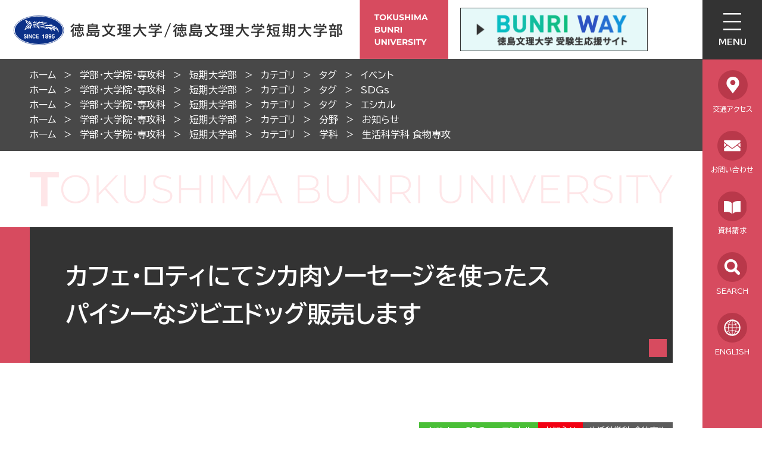

--- FILE ---
content_type: text/html
request_url: https://www.bunri-u.ac.jp/faculty/j-college/info/2024071900036/
body_size: 66596
content:
<!DOCTYPE html>
<html lang="ja" prefix="og: http://ogp.me/ns#">
<head>
  <meta charset="UTF-8" />
  <meta http-equiv="X-UA-Compatible" content="IE=edge" />
  <title>カフェ・ロティにてシカ肉ソーセージを使ったスパイシーなジビエドッグ販売します | 徳島文理大学</title>
  <meta name="format-detection" content="telephone=no" />
<link rel="stylesheet" href="/_themes/css/foundation/init.css" />
<link rel="stylesheet" href="/_themes/css/foundation/variable.css" />
<link rel="stylesheet" href="/_themes/css/foundation/base.css" />
<link rel="stylesheet" href="/_themes/css/foundation/slick.css" />
<link rel="stylesheet" href="https://unpkg.com/scroll-hint@latest/css/scroll-hint.css">
<link rel="stylesheet" href="/_themes/css/piece/common.css" />
<link rel="stylesheet" href="/_themes/css/piece/page-upper.css" />
<link rel="stylesheet" href="/_themes/css/piece/page-lower.css" />
<link rel="stylesheet" href="/_themes/css/piece/any.css" />
<link rel="stylesheet" href="/_themes/css/piece/faculty-any.css" />
<link rel="stylesheet" href="/_themes/css/content/page.css" />
<style>
:root {
--clr-deep-red: #D74B5F;
--clr-ac: #D74B5F;
}
</style>
<link rel="stylesheet" href="/_themes/css//extend.css" />
<script src="/_themes/js/jquery.min.js"></script>
<script src="/_themes/js/jquery.cookie.min.js"></script>
<script src="/_themes/js/jquery-migrate.min.js"></script>
<script src="/_themes/js/common.js"></script>
<script src="/_themes/js/slick.min.js"></script>
<script src="https://unpkg.com/scroll-hint@latest/js/scroll-hint.min.js"></script>
<script src="/_themes/js/jquery.arbitrary-anchor.js"></script>
<script src="https://www.youtube.com/iframe_api"></script>
<!-- Google Tag Manager DISCO -->
<script>(function(w,d,s,l,i){w[l]=w[l]||[];w[l].push({'gtm.start':
new Date().getTime(),event:'gtm.js'});var f=d.getElementsByTagName(s)[0],
j=d.createElement(s),dl=l!='dataLayer'?'&l='+l:'';j.async=true;j.src=
'https://www.googletagmanager.com/gtm.js?id='+i+dl;f.parentNode.insertBefore(j,f);
})(window,document,'script','dataLayer','GTM-PLWX6RQ');</script>
<!-- End Google Tag Manager -->

<!-- Google Tag Manager -->
<script>(function(w,d,s,l,i){w[l]=w[l]||[];w[l].push({'gtm.start':
	new Date().getTime(),event:'gtm.js'});var f=d.getElementsByTagName(s)[0],
	j=d.createElement(s),dl=l!='dataLayer'?'&l='+l:'';j.async=true;j.src=
	'https://www.googletagmanager.com/gtm.js?id='+i+dl;f.parentNode.insertBefore(j,f);
	})(window,document,'script','dataLayer','GTM-5NDCC9F');</script>
	<!-- End Google Tag Manager -->
    <meta property="og:type" content="article" /><meta property="og:title" content="カフェ・ロティにてシカ肉ソーセージを使ったスパイシーなジビエドッグ販売します" /><meta property="og:description" content="皆さん、こんにちは。　短期大学部生活科学科食物専攻がプロデュースした「シカ肉ソーセージ」を使用したスパイシーなジビエドッグはいかがですか？  6月25日（火）に、プレ販売したところ大変ご好評を頂き、今月も、7月23日（火）（シカの..." />
<script src="/_common/packs/vendor-e8bd766436ece4358662.js"></script>
<script src="/_common/packs/common-b21b69c0581f376f910c.js"></script>
<script src="/_common/packs/public-ba50c88802c1224d169e.js"></script>

  <link rel="canonical" href="https://www.bunri-u.ac.jp/faculty/j-college/info/2024071900036/">

</head>
<body id="page-faculty-jCollege-info-2024071900036-index" class="dir-faculty-jCollege-info-2024071900036">
  <!--エデュース用 Google Tag Manager -->
<script>(function(w,d,s,l,i){w[l]=w[l]||[];w[l].push({'gtm.start':
new Date().getTime(),event:'gtm.js'});var f=d.getElementsByTagName(s)[0],
j=d.createElement(s),dl=l!='dataLayer'?'&l='+l:'';j.async=true;j.src=
'https://www.googletagmanager.com/gtm.js?id='+i+dl;f.parentNode.insertBefore(j,f);
})(window,document,'script','dataLayer','GTM-WT8S6Z3');</script>
<!-- End Google Tag Manager -->

<!-- Google Tag Manager (noscript) -->
<noscript><iframe src="https://www.googletagmanager.com/ns.html?id=GTM-WT8S6Z3"
height="0" width="0" style="display:none;visibility:hidden"></iframe></noscript>
<!-- End Google Tag Manager (noscript) -->




<!--文理大学用 Global site tag (gtag.js) - Google Ads: 930230789 -->
<script async src="https://www.googletagmanager.com/gtag/js?id=AW-930230789"></script>
<script>
  window.dataLayer = window.dataLayer || [];
  function gtag(){dataLayer.push(arguments);}
  gtag('set', 'linker', { 'domains': ['bunri-u.ac.jp', 's-axol.jp'] });
  gtag('js', new Date());

  gtag('config', 'AW-930230789');
  gtag('config', 'UA-608161-2');

</script>

<!-- Global site tag (gtag.js) - Google Analytics -->
<script async src="https://www.googletagmanager.com/gtag/js?id=G-KPS8VTDS8W"></script>
<script>
  window.dataLayer = window.dataLayer || [];
  function gtag(){dataLayer.push(arguments);}
  gtag('js', new Date());
  gtag('set', 'linker', { 'domains': ['bunri-u.ac.jp', 'axol.jp'] });

  gtag('config', 'AW-930230789');
  gtag('config', 'G-KPS8VTDS8W');
</script>

<!--創工 Google Tag Manager -->
<script>(function(w,d,s,l,i){w[l]=w[l]||[];w[l].push({'gtm.start':
new Date().getTime(),event:'gtm.js'});var f=d.getElementsByTagName(s)[0],
j=d.createElement(s),dl=l!='dataLayer'?'&l='+l:'';j.async=true;j.src=
'https://www.googletagmanager.com/gtm.js?id='+i+dl;f.parentNode.insertBefore(j,f);
})(window,document,'script','dataLayer','GTM-NTSV8KP');</script>
<!-- End Google Tag Manager -->

<!--創工 Google Tag Manager (noscript) -->
<noscript><iframe src="https://www.googletagmanager.com/ns.html?id=GTM-NTSV8KP"
height="0" width="0" style="display:none;visibility:hidden"></iframe></noscript>
<!-- End Google Tag Manager (noscript) -->



<!-- User Heat Tag -->
<script type="text/javascript">
(function(add, cla){window['UserHeatTag']=cla;window[cla]=window[cla]||function(){(window[cla].q=window[cla].q||[]).push(arguments)},window[cla].l=1*new Date();var ul=document.createElement('script');var tag = document.getElementsByTagName('script')[0];ul.async=1;ul.src=add;tag.parentNode.insertBefore(ul,tag);})('//uh.nakanohito.jp/uhj2/uh.js', '_uhtracker');_uhtracker({id:'uhzRHxzce0'});
</script>
<!-- End User Heat Tag -->

<div id="container">

<header id="pageHeader">
<div id="commonHeader" class="piece">
<div class="pieceContainer">
<div class="pieceBody">

<h1 class="head-logo">
  <a href="/">
    <span class="for-pc">
      <img src="/_themes/img/faculty/j-college/header-id.svg" alt="徳島文理大学/徳島文理大学短期大学部" />
    </span>
    <span class="for-sp">
      <img src="/_themes/img/common/header/header-id-sp.svg" alt="" />
      <img src="/_themes/img/common/header/header-id-sp2.svg" alt="" />
    </span>
  </a>
</h1>

<div class="head-link">
  <a href="https://jyuken.bunri-u.ac.jp/" target="_blank">
    <img src="/_themes/img/common/header/bn-jyuken.png" alt="徳島文理大学受験生応援サイト" />
  </a>
</div>

<div class="head-btn">
  <ul>
    <li class="btn-search">
      <button class="js-btn" aria-controls="joruri-search-box" aria-expanded="false">SEARCH</button>
    </li>
    <li class="btn-menu">
      <button class="js-btn" aria-controls="mainMenu" aria-expanded="false">MENU</button>
    </li>
  </ul>
</div>

</div>
</div>
</div>
<div id="joruri-search-box" aria-hidden="true"></div>
<script>
if (!String.prototype.startsWith) {
  String.prototype.startsWith = function(searchString, position){
    return this.substr(position || 0, searchString.length) === searchString;
  };
}
</script>
<script>
$(function(){
  psid='wd-uK91gA9g8sa45dhgUf7KNq3f9rtG058ygdNG6MJE';
  url = 'https://result.joruri-search.jp/pwm/search/api/indices/?type=box&psid=' + psid;
  params = $(location).attr('search').replace("?", "");
  $.ajax({
    url: url,
    data: params,
    xhrFields: {
      withCredentials: true
    }
  }).done(function(data){
    $('#joruri-search-box').html(data);
  }).fail(function(){
  });
});
</script>
<!-- end #pageHeader --></header>

<nav id="pageNav">
<div id="mainMenu" class="piece">
  <div class="pieceContainer">
      <div class="pieceHeader">
        <div class="menu-back"><button aria-controls="main-menu-top" aria-expanded="false" disabled>徳島文理大学/徳島文理大学短期大学部</button></div>
      </div>
      <div class="pieceBody">


          <!-- 1階層目 -->
          <div id="main-menu-top">
              <div class="upper-menu">
                  <ul>
                      <li><a href="/info/">ニュース一覧</a></li>
                      <li>
                          <button aria-controls="main-menu-about" aria-expanded="true">徳島文理大学について</button>
                      </li>
                      <li>
                          <button aria-controls="main-menu-faculty" aria-expanded="true">学部・大学院・専攻科</button>
                      </li>
                      <li>
                          <button aria-controls="main-menu-research" aria-expanded="true">教育・研究支援</button>
                      </li>
                      <li>
                          <button aria-controls="main-menu-life" aria-expanded="true">学生生活・就職</button>
                      </li>
                      <li>
                          <button aria-controls="main-menu-admissions" aria-expanded="true">受験生向け情報</button>
                      </li>
                      <li class="for-sp">
                          <button aria-controls="main-menu-visit" aria-expanded="true">訪問者別メニュー</button>
                      </li>
                      <li class="for-sp">
                          <button aria-controls="main-menu-sns" aria-expanded="true">SNS</button>
                      </li>
                      <li class="for-sp no-bd">
                          <a href="/sitemap.html">サイトマップ</a>
                      </li>
                  </ul>
              </div>
              <div class="lower-menu">
                  <div class="primary">
                      <dl>
                          <dt>訪問者別メニュー</dt>
                          <dd>
                              <ul>
                                  <li><a href="/admissions/">受験生の方</a></li>
                                  <li><a href="/f-student/">在学生の方</a></li>
                                  <li><a href="/f-parents/">保護者の方</a></li>
                                  <li><a href="/f-graduate/">卒業生の方</a></li>
                                  <li><a href="/f-general/">採用ご担当者の方</a></li>
                                  <li><a href="/f-teacher/">教職員の方</a></li>
                                  <li><a href="/f-media/">報道・メディア関係の方</a></li>
                                  <li><a href="/f-general/support.html">寄付をお考えの企業ご担当の<br />みなさまへ</a></li>
<li><a href="/about/pub-info/individual.html">寄付をお考えの個人のみなさまへ</a></li>
                              </ul>
                          </dd>
                      </dl>
                      <dl>
                          <dt>SNS</dt>
                          <dd>
                              <ul>
                                  <li><a href="/sns.html">学内SNSアカウント一覧</a></li>
                                  <li><a href="https://www.youtube.com/channel/UCY8j1RJL6b7z14flAEBgqVw" target="_blank">徳島文理大学公式YouTube</a></li>
                                  <li><a href="https://lin.ee/kuTcUF3" target="_blank">徳島文理大学公式LINE</a></li>
                              </ul>
                          </dd>
                      </dl>
                  </div>
                  <div class="secondary">
                      <ul>
                          <li class="wht">
                              <a href="https://portal.bunri-u.ac.jp/" target="_blank">
                                  <span>学生ポータルサイト</span>
                              </a>
                          </li>
                          <li class="red">
                              <a href="https://jyuken.bunri-u.ac.jp/" target="_blank">
                                  <img src="/_themes/img/common/header/bn-menu_jyuken.svg" alt="受験生応援サイト" />
                              </a>
                          </li>
                      </ul>
                  </div>
                  <div class="other-menu">
                    <ul>
                      <li><a href="/sitemap.html">サイトマップ</a></li>
                    </ul>
                  </div>
              </div>
          </div>


          <!-- 2階層目 徳島文理大学について -->
          <div class="main-menu-lower" id="main-menu-about">
              <div class="menu-back"><button aria-controls="main-menu-top" aria-expanded="false">徳島文理大学について</button></div>
              <div class="menu-list">
                  <ul>
                      <li><a href="/about/">徳島文理大学についてTOP</a></li>
                      <li>
                          <a href="/about/policy/">大学の理念</a>
                          <ul>
                              <li><a href="/about/policy/spirit.html">建学の精神</a></li>
                              <li><a href="/about/policy/policy.html">教育理念と方針</a></li>
                          </ul>
                      </li>
                  </ul>
                  <ul>
                      <li>
                          <a href="/about/overview/">大学の概要</a>
                          <ul>
                              <li><a href="/about/overview/pre-message.html">学長からのメッセージ</a></li>
                              <li><a href="/about/overview/cha-message.html">理事長からのメッセージ</a></li>
                              <li><a href="/about/overview/history.html">大学の沿革</a></li>
                              <li><a href="/about/overview/organization.html">事務組織</a></li>
                          </ul>
                      </li>
                      <li><a href="/about/network/">学校法人村崎学園 学校一覧</a></li>
                  </ul>
                  <ul>
                      <li>
                          <a href="/about/campus/">キャンパス案内</a>
                          <ul>
                              <li><a href="/about/campus/tokushima/">徳島キャンパス</a></li>
                              <li><a href="/about/campus/kagawa/">高松駅キャンパス</a></li>
                              <li>
                                  <a href="/about/campus/library/">図書館</a>
                                  <ul>
                                      <li><a href="https://lib-opac.bunri-u.ac.jp/drupal/?_gl=1*1udkd4h*_ga*NzA0NzYyMjc0LjE2Njc4MDEyMTE.*_ga_KPS8VTDS8W*MTY4MTIwOTAxOS4xNzQuMC4xNjgxMjA5MDE5LjYwLjAuMA..&_ga=2.4124784.1190727525.1680480811-704762274.1667801211">図書館トップページ</a></li>
                                      <li><a href="/about/campus/library/info.html">情報検索</a></li>
                                      <li><a href="/about/campus/library/m-memory.html">村崎凡人記念図書館</a></li>
                                      <li><a href="/about/campus/library/rm-library.html">リサーチアンドメディアライブラリー</a></li>
                                      <li><a href="/about/campus/library/use.html">図書館の利用について</a></li>
                                  </ul>
                              </li>
                              <li><a href="/about/campus/research/">研究所・センター等</a></li>
                          </ul>
                      </li>
                  </ul>
                  <ul>
                      <li>
                          <a href="/about/pub-info/">情報公開</a>
                          <ul>
                              <li><a href="/about/pub-info/application.html">学部設置届出・履行状況報告書等</a></li>
                              <li><a href="/about/pub-info/animal-experiment.html">動物実験に関する情報</a></li>
                              <li><a href="/about/pub-info/public.html">公的研究費の適正な運営管理について</a></li>
                              <li><a href="/about/pub-info/officer.html">役員に対する報酬等の支給の基準</a></li>
                              <li><a href="/about/pub-info/#donation">学校法人村崎学園寄附行為</a></li>
							  <li><a href="/about/pub-info/regulations.html">学則</a></li>
                              <li><a href="/about/pub-info/zaimu.html">財務状況</a></li>
                              <li><a href="/about/pub-info/kansa.html">監事監査報告書</a></li>
							  <li><a href="/about/pub-info/#business">学園の事業報告</a></li>
							  <li><a href="/about/pub-info/#guide">大学案内</a></li>
                              <li><a href="/about/pub-info/edu-info/">教育情報の公表</a></li>
<li><a href="/f-general/support.html">寄付をお考えの企業ご担当のみなさまへ</a></li>
<li><a href="/about/pub-info/individual.html">寄付をお考えの個人のみなさまへ</a></li>
                          </ul>
                      </li>
                  </ul>
                  <ul>
                      <li>
                          <a href="/about/bosyu/">採用情報</a>
                          <ul>
                              <li><a href="/about/bosyu/teacher/">教員採用</a></li>
                          </ul>
                      </li>
                  </ul>
                  <ul>
                      <li>
                          <a href="/about/social/">地域・社会連携</a>
                          <ul>
                              <li><a href="https://www.bunri-u.ac.jp/renkei/" target="_blank">地域連携センター</a></li>
                              <li><a href="https://lib-opac.bunri-u.ac.jp/drupal/" target="_blank">図書館一般公開利用</a></li>
                              <li><a href="/about/social/r-student.html">科目等履修生制度</a></li>
                              <li><a href="/about/social/request-stu.html">地域との交流学生クラブ・サークル出演及びボランティア活動依頼</a></li>
                          </ul>
                      </li>
                  </ul>
                  <ul>
                      <li class="mb-0"><a href="/about/podcast/">徳島文理大学TV</a></li>
                      <li class="mb-0"><a href="/about/communications/">大学通信（大学新聞）</a></li>
                      <li class="mb-0"><a href="/about/awawa/">学園紹介～徳島タウン誌「あわわ」より</a></li>
                  </ul>
              </div>
          </div>


          <!-- 2階層目 学部・大学院・専攻科 -->
          <div class="main-menu-lower" id="main-menu-faculty">
              <div class="menu-back"><button aria-controls="main-menu-top" aria-expanded="false">学部・大学院・専攻科</button></div>
              <div class="menu-list">
                  <ul>
                      <li><a href="/faculty/">学部・大学院・専攻科TOP</a></li>
                  </ul>
                  <ul>
                      <li>
                          <a href="/faculty/pharmacy/">薬学部</a>
                          <ul>
                              <li><a href="/faculty/pharmacy/about/">薬学部について</a></li>
                              <li>
                                  <a href="/faculty/pharmacy/department/">学科案内</a>
                                  <ul>
                                      <li><a href="/faculty/pharmacy/department/pharmacy/">薬学科</a></li>
                                  </ul>
                              </li>
                              <li><a href="/faculty/pharmacy/life/">学生生活</a></li>
                              <li><a href="/faculty/pharmacy/career/">就職支援・進路</a></li>
                              <li><a href="/faculty/pharmacy/research/">教育/研究</a></li>
                              <li><a href="/faculty/pharmacy/admissions/">入試情報</a></li>
                          </ul>
                      </li>
                  </ul>
                  <ul>
                      <li>
                          <a href="/faculty/human-life/">人間生活学部</a>
                          <ul>
                              <li><a href="/faculty/human-life/about/">人間生活学部について</a></li>
                              <li>
                                  <a href="/faculty/human-life/department/">学科案内</a>
                                  <ul>
                                      <li><a href="/faculty/human-life/department/food/">食物栄養学科</a></li>
                                      <li><a href="/faculty/human-life/department/children/">児童学科</a></li>
                                      <li><a href="/faculty/human-life/department/psychology/">心理学科</a></li>
                                      <li><a href="/faculty/human-life/department/media/">メディアデザイン学科</a></li>
                                      <li><a href="/faculty/human-life/department/architecture/">建築デザイン学科</a></li>
                                      <li><a href="/faculty/human-life/department/human-life/">人間生活学科</a></li>
                                  </ul>
                              </li>
                              <li><a href="/faculty/human-life/life/">学生生活</a></li>
                              <li><a href="/faculty/human-life/career/">就職支援・進路</a></li>
                              <li><a href="/faculty/human-life/research/">教育/研究</a></li>
                              <li><a href="/faculty/human-life/admissions/">入試情報</a></li>
                          </ul>
                      </li>
                  </ul>
                  <ul>
                      <li>
                          <a href="/faculty/health-welfare/">保健福祉学部</a>
                          <ul>
                              <li><a href="/faculty/health-welfare/about/">保健福祉学部について</a></li>
                              <li>
                                  <a href="/faculty/health-welfare/department/">学科案内</a>
                                  <ul>
                                      <li><a href="/faculty/health-welfare/department/oralhealth/">口腔保健学科</a></li>
                                      <li><a href="/faculty/health-welfare/department/p-therapy/">理学療法学科</a></li>
                                      <li><a href="/faculty/health-welfare/department/nursing/">看護学科</a></li>
                                      <li><a href="/faculty/health-welfare/department/welfare/">人間福祉学科</a></li>
                                      <li><a href="/faculty/health-welfare/department/radiological-t/">診療放射線学科</a></li>
                                      <li><a href="/faculty/health-welfare/department/clinical-e/">臨床工学科</a></li>
                                  </ul>
                              </li>
                              <li><a href="/faculty/health-welfare/life/">学生生活</a></li>
                              <li><a href="/faculty/health-welfare/career/">就職支援・進路</a></li>
                              <li><a href="/faculty/health-welfare/research/">教育/研究</a></li>
                              <li><a href="/faculty/health-welfare/admissions/">入試情報</a></li>
                          </ul>
                      </li>
                  </ul>
                  <ul>
                      <li>
                          <a href="/faculty/policy-sciences/">総合政策学部</a>
                          <ul>
                              <li><a href="/faculty/policy-sciences/about/">総合政策学部について</a></li>
                              <li>
                                  <a href="/faculty/policy-sciences/department/">学科案内</a>
                                  <ul>
                                      <li><a href="/faculty/policy-sciences/department/policy-sciences/">総合政策学科</a></li>
									  <li><a href="/faculty/policy-sciences/department/business/">経営学科</a></li>
                                  </ul>
                              </li>
                              <li><a href="/faculty/policy-sciences/life/">学生生活</a></li>
                              <li><a href="/faculty/policy-sciences/career/">就職支援・進路</a></li>
                              <li><a href="/faculty/policy-sciences/research/">教育/研究</a></li>
                              <li><a href="/faculty/policy-sciences/admissions/">入試情報</a></li>
                          </ul>
                      </li>
                  </ul>
                  <ul>
                      <li>
                          <a href="/faculty/music/">音楽学部</a>
                          <ul>
                              <li><a href="/faculty/music/about/">音楽学部について</a></li>
                              <li>
                                  <a href="/faculty/music/department/">学科案内</a>
                                  <ul>
                                      <li><a href="/faculty/music/department/music/">音楽学部 音楽学科</a></li>
                                      <li><a href="/faculty/music/department/j-college-music/">短期大学部 音楽科</a></li>
                                      <li><a href="/faculty/music/department/major-music/">音楽専攻科</a></li>
                                  </ul>
                              </li>
                              <li><a href="/faculty/music/life/">学生生活</a></li>
                              <li><a href="/faculty/music/career/">就職支援・進路</a></li>
                              <li><a href="/faculty/music/research/">教育/研究</a></li>
                              <li><a href="/faculty/music/admissions/">入試情報</a></li>
                          </ul>
                      </li>
                  </ul>
                  <ul>
                      <li>
                          <a href="/faculty/kg-pharmacy/">香川薬学部</a>
                          <ul>
                              <li><a href="/faculty/kg-pharmacy/about/">香川薬学部について</a></li>
                              <li>
                                  <a href="/faculty/kg-pharmacy/department/">学科案内</a>
                                  <ul>
                                      <li><a href="/faculty/kg-pharmacy/department/pharmacy/">薬学科</a></li>
                                  </ul>
                              </li>
                              <li><a href="/faculty/kg-pharmacy/life/">学生生活</a></li>
                              <li><a href="/faculty/kg-pharmacy/career/">就職支援・進路</a></li>
                              <li><a href="/faculty/kg-pharmacy/research/">教育/研究</a></li>
                              <li><a href="/faculty/kg-pharmacy/admissions/">入試情報</a></li>
                          </ul>
                      </li>
                  </ul>
                  <ul>
                      <li>
                          <a href="/faculty/sc-engineering/">理工学部</a>
                          <ul>
                              <li><a href="/faculty/sc-engineering/about/">理工学部について</a></li>
                              <li>
                                  <a href="/faculty/sc-engineering/department/">学科案内</a>
                                  <ul>
                                      <li><a href="/faculty/sc-engineering/department/nano/">ナノ物質工学科</a></li>
                                      <li><a href="/faculty/sc-engineering/department/mechanical/">機械創造工学科<br><span style="font-size: 75%;">（2026年4月よりロボット創造工学科）</span></a></li>
                                      <li><a href="/faculty/sc-engineering/department/electronics/">電子情報工学科</a></li>
                                  </ul>
                              </li>
                              <li><a href="/faculty/sc-engineering/life/">学生生活</a></li>
                              <li><a href="/faculty/sc-engineering/career/">就職支援・進路</a></li>
                              <li><a href="/faculty/sc-engineering/research/">教育/研究</a></li>
                              <li><a href="/faculty/sc-engineering/admissions/">入試情報</a></li>
                          </ul>
                      </li>
                  </ul>
                  <ul>
                      <li>
                          <a href="/faculty/literature/">文学部</a>
                          <ul>
                              <li><a href="/faculty/literature/about/">文学部について</a></li>
                              <li>
                                  <a href="/faculty/literature/department/">学科案内</a>
                                  <ul>
                                      <li><a href="/faculty/literature/department/cultural/">文化財学科</a></li>
                                      <li><a href="/faculty/literature/department/japan/">日本文学科</a></li>
                                      <li><a href="/faculty/literature/department/english/">英語英米文化学科</a></li>
                                  </ul>
                              </li>
                              <li><a href="/faculty/literature/life/">学生生活</a></li>
                              <li><a href="/faculty/literature/career/">就職支援・進路</a></li>
                              <li><a href="/faculty/literature/research/">教育/研究</a></li>
                              <li><a href="/faculty/literature/admissions/">入試情報</a></li>
                          </ul>
                      </li>
                  </ul>
                  <ul>
                      <li>
                          <a href="/faculty/j-college/">短期大学部</a>
                          <ul>
                              <li><a href="/faculty/j-college/about/">短期大学部について</a></li>
                              <li>
                                  <a href="/faculty/j-college/department/">学科案内</a>
                                  <ul>
                                      <li><a href="/faculty/j-college/department/commercial/">商科</a></li>
                                      <li><a href="/faculty/j-college/department/language/">言語コミュニケーション学科</a></li>
                                      <li><a href="/faculty/j-college/department/human-life/">生活科学科 生活科学専攻</a></li>
                                      <li><a href="/faculty/j-college/department/food/">生活科学科 食物専攻</a></li>
                                      <li><a href="/faculty/j-college/department/c-care/">保育科</a></li>
                                      <li><a href="/faculty/music/department/j-college-music/">音楽科</a></li>
                                  </ul>
                              </li>
                              <li><a href="/faculty/j-college/life/">学生生活</a></li>
                              <li><a href="/faculty/j-college/career/">就職支援・進路</a></li>
                              <li><a href="/faculty/j-college/research/">教育/研究</a></li>
                              <li><a href="/faculty/j-college/admissions/">入試情報</a></li>
                          </ul>
                      </li>
                  </ul>
                  <ul>
                      <li>
                          <a href="/faculty/graduate/">大学院</a>
                          <ul>
                              <li><a href="/faculty/graduate/about/">大学院について</a></li>
                              <li>
                                  <a href="/faculty/graduate/department/">研究科案内</a>
                                  <ul>
                                      <li><a href="/faculty/graduate/department/pharmacy/">薬学研究科</a></li>
                                      <li><a href="/faculty/graduate/department/human-life/">人間生活学研究科</a></li>
                                      <li><a href="/faculty/graduate/department/nursing/">看護学研究科</a></li>
                                      <li><a href="/faculty/graduate/department/policy-sciences/">総合政策学研究科</a></li>
                                      <li><a href="/faculty/graduate/department/engineering/">工学研究科</a></li>
                                      <li><a href="/faculty/graduate/department/literature/">文学研究科</a></li>
                                  </ul>
                              </li>
                              <li><a href="/faculty/graduate/life/">学生生活</a></li>
                              <li><a href="/faculty/graduate/career/">就職支援・進路</a></li>
                              <li><a href="/faculty/graduate/research/">教育/研究</a></li>
                              <li><a href="/faculty/graduate/admissions/">入試情報</a></li>
                          </ul>
                      </li>
                  </ul>
                  <ul>
                      <li>
                          <a href="/faculty/major/">専攻科</a>
                          <ul>
                              <li><a href="/faculty/major/about/">専攻科について</a></li>
                              <li>
                                  <a href="/faculty/major/department/">専攻科案内</a>
                                  <ul>
                                      <li><a href="/faculty/major/department/human-life/">人間生活学専攻科</a></li>
                                      <li><a href="/faculty/major/department/midwives/">助産学専攻科</a></li>
									  <li><a href="/faculty/music/department/major-music/">音楽専攻科</a></li>
                                  </ul>
                              </li>
                              <li><a href="/faculty/major/life/">学生生活</a></li>
                              <li><a href="/faculty/major/career/">就職支援・進路</a></li>
                              <li><a href="/faculty/major/research/">教育/研究</a></li>
                              <li><a href="/faculty/major/admissions/">入試情報</a></li>
                          </ul>
                      </li>
                  </ul>
              </div>
          </div>


          <!-- 2階層目 教育・研究支援 -->
          <div class="main-menu-lower" id="main-menu-research">
              <div class="menu-back"><button aria-controls="main-menu-top" aria-expanded="false">教育・研究支援</button></div>
              <div class="menu-list">
                  <ul>
                      <li><a href="/research/">教育・研究支援TOP</a></li>
                      <li>
                          <a href="/research/discussion-room/">研究所・相談室等</a>
                          <ul>
                              <li><a href="https://www.bunri-u.ac.jp/soudan/" target="_blank">臨床心理相談室</a></li>
                              <li><a href="/research/discussion-room/pharmacognosy-i.html">生薬研究所</a></li>
                              <li><a href="/research/discussion-room/future-i.html">未来科学研究所</a></li>
                              <li><a href="/research/discussion-room/i-compare.html">比較文化研究所</a></li>
                              <li><a href="/research/discussion-room/neuroscience-i.html">神経科学研究所</a></li>
                              <li><a href="/research/discussion-room/i-health.html">健康科学研究所</a></li>
                          </ul>
                      </li>
                  </ul>
                  <ul>
                      <li>
                          <a href="/research/researchi-center/">センター等</a>
                          <ul>
                              <li><a href="/research/researchi-center/educational-c.html">全学共通教育センター</a></li>
                              <li><a href="/research/researchi-center/language-c.html">語学センター</a></li>
                              <li><a href="https://www.bunri-u.ac.jp/renkei/" target="_blank">地域連携センター</a></li>
                          </ul>
                      </li>
                      <li>
                          <a href="/research/international/">国際交流・留学・研修体制</a>
                          <ul>
                              <li><a href="/research/international/international.html">国際交流</a></li>
                              <li><a href="/research/international/learn/index.html">留学・研修</a></li>
                          </ul>
                      </li>
                  </ul>
                  <ul>
                      <li>
                          <a href="/research/getlist/">取得可能な資格</a>
                          <ul>
                              <li><a href="/research/getlist/getlist-doc/">取得可能な資格一覧</a></li>
                              <li><a href="/research/getlist/university.html">大学で取得可能な資格一覧</a></li>
                              <li><a href="/research/getlist/j-college.html">短期大学部で取得可能な資格一覧</a></li>
                              <li><a href="/research/getlist/graduate.html">大学院で取得可能な資格一覧</a></li>
                              <li><a href="/research/getlist/major.html">専攻科で取得可能な資格一覧</a></li>
                          </ul>
                      </li>
					</ul>
					<ul>
                      <li>
                          <a href="/research/p-courses/">リカレント教育</a>
                          <ul>
                              <li><a href="/research/p-courses/art-clay.html">クレイアート特別聴講生</a></li>
                              <li><a href="/research/p-courses/s-auditors.html">社会人特別聴講生</a></li>
							  <li><a href="/about/social/r-student.html">科目等履修生</a></li>
                              <li><a href="/info/2023042800467/">保育士のための幼稚園免許取得特例制度</a></li>
                          </ul>
                      </li>
                  </ul>
				  <ul>
					  <li><a href="/research/ai-education.html">数理・データサイエンス・AI教育プログラム</a></li>
				  </ul>
                  <ul>
                      <li><a href="https://www.bunri-u.ac.jp/renkei/regional/" target="_blank">地域連携型出張講義プログラム</a></li>
                  </ul>
                  <ul>
                      <li><a href="/research/long-course.html">長期履修学生</a></li>
                  </ul>
                  <ul>
                      <li><a href="/research/r-student.html">科目等履修生</a></li>
                  </ul>
                  <!--<ul>
                      <li><a href="/research/teacher.html">免許状更新講習</a></li>
                  </ul>-->
                  <ul>
                      <li><a href="/research/cooperates.html">高大連携</a></li>
                  </ul>
                  <ul>
                      <li><a href="/research/bulletin/">研究紀要・研究活動状況</a></li>
                  </ul>
                  <ul>
                      <li><a href="/research/fd-action.html">授業改善活動（FD活動）</a></li>
                  </ul>
                  <ul>
                      <li><a href="/research/sd.html">SD（スタッフ・ディベロップメント）活動</a></li>
                  </ul>
                  <ul>
                      <li><a href="/research/evaluation/">認証評価（第三者評価）・自己点検評価</a></li>
                  </ul>
                  <ul>
                      <li><a href="/research/marine_science.html">マリンサイエンスゾーン協定</a></li>
                  </ul>
				  <ul>
					<li><a href="/research/ethical.html">徳島文理大学「エシカル消費自主宣言」</a></li>
				  </ul>
                  <ul>
                      <li><a href="/research/teacher-evaluation.html">教職課程自己点検評価</a></li>
                  </ul>
              </div>
          </div>


          <!-- 2階層目 学生生活・就職 -->
          <div class="main-menu-lower" id="main-menu-life">
              <div class="menu-back"><button aria-controls="main-menu-top" aria-expanded="false">学生生活・就職</button></div>
              <div class="menu-list">
                  <ul>
                      <li><a href="/campus-life/">学生生活・就職TOP</a></li>
                      <li>
                          <a href="/campus-life/life-support/">年間行事・授業</a>
                          <ul>
                              <li><a href="/campus-life/life-support/calendar.html">年間行事</a></li>
                              <li><a href="/campus-life/life-support/festival/">大学祭情報</a></li>
                              <li><a href="/campus-life/life-support/timetable.html">講義時間（日課表）</a></li>
                              <li><a href="/campus-life/life-support/test.html">定期試験</a></li>
                              <li><a href="https://portal.bunri-u.ac.jp/Syllabus/" target="_blank">シラバス</a></li>
                          </ul>
                      </li>
                  </ul>
                  <ul>
                      <li>
                          <a href="/campus-life/life-support/">暮らし</a>
                          <ul>
                              <li><a href="https://jyuken.bunri-u.ac.jp/life/apartment/index.html" target="_blank">学生マンション・アパート紹介</a></li>
                              <li><a href="/campus-life/life-support/dormitory.html">女子学生寮（徳島キャンパス）</a></li>
                              <li><a href="/about/campus/tokushima/guide-map.html">徳島キャンパス周辺マップ</a></li>
                              <li><a href="/about/campus/kagawa/guide-map.html">高松駅キャンパス周辺マップ</a></li>
                              <li><a href="/about/campus/tokushima/bus.html">徳島キャンパス スクールバス</a></li>
                              <!--<li><a href="/about/campus/kagawa/bus.html">香川キャンパス コミュニティーバス</a></li>-->
                          </ul>
                      </li>
                      <li>
                          <a href="/campus-life/life-support/">学生支援</a>
                          <ul>
                              <li><a href="/campus-life/life-support/gakuseisien.html">学生支援課</a></li>
                              <li><a href="/campus-life/life-support/reasonable_accommodation.html">なんでも相談窓口（合理的配慮）</a></li>
                              <li><a href="/campus-life/life-support/health-care.html">保健センター</a></li>
                              <li><a href="/campus-life/life-support/100morning.html">100円朝食</a></li>
                              <li><a href="/campus-life/life-support/gakkensai.html">学生教育研究災害傷害保険等</a></li>
                              <li><a href="/campus-life/life-support/bousai.html">地震・津波に対する対策</a></li>
                          </ul>
                      </li>
                  </ul>
                  <ul>
                      <li>
                          <a href="/campus-life/life-support/">各種証明書の発行</a>
                          <ul>
                              <li><a href="/campus-life/life-support/hgraduate.html">卒業生の証明書発行</a></li>
                              <li><a href="/campus-life/life-support/graduate.html">卒業後の住所変更</a></li>
                              <li><a href="/campus-life/life-support/hstudents.html">在学生の証明書発行</a></li>
                          </ul>
                      </li>
                      <li class="for-sp">
                        <a href="/pc/">学生生活におけるパソコンの準備について</a>
                      </li>
                      <li>
                          <a href="/campus-life/life-support/">その他</a>
                          <ul>
                              <li><a href="/campus-life/life-support/qa.html">よくある質問</a></li>
                          </ul>
                      </li>
                  </ul>
                  <ul>
                      <li>
                          <a href="/campus-life/scholarship/">学費・奨学金・特待生制度</a>
                          <ul>
                              <li><a href="https://jyuken.bunri-u.ac.jp/scholarship/tuition.html" target="_blank">学費</a></li>
                              <li><a href="https://jyuken.bunri-u.ac.jp/scholarship/student-loan/" target="_blank">奨学金</a></li>
                              <li><a href="https://jyuken.bunri-u.ac.jp/scholarship/scholarship/" target="_blank">特待生</a></li>
                          </ul>
                      </li>
                      <li>
                          <a href="/campus-life/clubs/">クラブ・サークル活動</a>
                      </li>
                      <li>
                          <a href="/campus-life/career/">就職支援</a>
                          <ul>
                              <li><a href="/campus-life/career/support.html">支援内容</a></li>
                              <li><a href="/campus-life/career/supporter.html">支援担当</a></li>
                              <li><a href="/campus-life/career/schedule.html">就職スケジュール</a></li>
                              <li><a href="/campus-life/career/kyujin.html">求人情報検索【在学生のみ】</a></li>
                              <li><a href="/campus-life/career/availability.html">就職状況</a></li>
                              <li><a href="/campus-life/career/smessage/">内定者メッセージ（かなえたチカラ）</a></li>
                          </ul>
                      </li>
                  </ul>
                  <ul>
                      <li><a href="https://portal.bunri-u.ac.jp/" target="_blank">ポータルサイト</a></li>
                  </ul>
                  <ul>
                      <li><a href="http://itc.bunri-u.ac.jp/" target="_blank">徳島文理大学 情報センター</a></li>
                  </ul>
                  <ul>
                      <li><a href="https://www.bunri-u.ac.jp/about/campus/library/">図書館</a></li>
                  </ul>
                  <ul class="for-pc">
                      <li><a href="/pc/">学生生活におけるパソコンの準備について</a></li>
                  </ul>
              </div>
          </div>


          <!-- 2階層目 受験生向け情報 -->
          <div class="main-menu-lower" id="main-menu-admissions">
              <div class="menu-back"><button aria-controls="main-menu-top" aria-expanded="false">受験生向け情報</button></div>
              <div class="menu-list">
                  <ul>
                      <li><a href="/admissions/">受験生向け情報TOP</a></li>
                  </ul>
                  <ul>
                      <li><a href="https://jyuken.bunri-u.ac.jp/" target="_blank">受験生応援サイト</a></li>
                  </ul>
                  <ul>
                      <li><a href="https://jyuken.bunri-u.ac.jp/events/tokushima-oc/" target="_blank">徳島オープンキャンパス</a></li>
                  </ul>
                  <ul>
                      <li><a href="https://jyuken.bunri-u.ac.jp/events/kagawa-oc/" target="_blank">高松駅オープンキャンパス</a></li>
                  </ul>
                  <ul>
                      <li><a href="https://jyuken.bunri-u.ac.jp/events/live-oc/" target="_blank">WEBオープンキャンパス</a></li>
                  </ul>
                  <ul>
                      <li><a href="/admissions/guide.html">外国人のための要項</a></li>
                  </ul>
                  <ul>
                      <li><a href="/faculty/graduate/admissions/" target="_blank">大学院入試情報</a></li>
                  </ul>
                  <ul>
                      <li><a href="/faculty/major/admissions/" target="_blank">専攻科入試情報</a></li>
                  </ul>
              </div>
          </div>


          <!-- 2階層目 訪問者別メニュー（SP用） -->
          <div class="main-menu-lower" id="main-menu-visit">
              <div class="menu-back"><button aria-controls="main-menu-top" aria-expanded="false">訪問者別メニュー</button></div>
              <div class="menu-list">
                  <ul>
                      <li><a href="/admissions/">受験生の方</a></li>
                      <li><a href="/f-student/">在学生の方</a></li>
                      <li><a href="/f-parents/">保護者の方</a></li>
                      <li><a href="/f-graduate/">卒業生の方</a></li>
                      <li><a href="/f-general/">採用ご担当者の方</a></li>
                      <li><a href="/f-teacher/">教職員の方</a></li>
                      <li><a href="/f-media/">報道・メディア関係の方</a></li>
                      <li><a href="/f-general/support.html">寄付をお考えの企業ご担当のみなさまへ</a></li>
<li><a href="/about/pub-info/individual.html">寄付をお考えの個人のみなさまへ</a></li>
                  </ul>
              </div>
          </div>


          <!-- 2階層目 SNS（SP用） -->
          <div class="main-menu-lower" id="main-menu-sns">
              <div class="menu-back"><button aria-controls="main-menu-top" aria-expanded="false">SNS</button></div>
              <div class="menu-list">
                  <ul>
                      <li><a href="/sns.html">学内SNSアカウント一覧</a></li>
                      <li><a href="https://www.youtube.com/channel/UCY8j1RJL6b7z14flAEBgqVw" target="_blank">徳島文理大学公式YouTube</a></li>
                      <li><a href="https://lin.ee/kuTcUF3" target="_blank">徳島文理大学公式LINE</a></li>
                  </ul>
              </div>
          </div>

      </div>
  </div>
</div>
<div id="subMenu" class="piece">
<div class="pieceContainer">
<div class="pieceBody">

<ul>
  <li class="btn-access"><a href="/access.html">交通アクセス</a></li>
  <li class="btn-inquiry"><a href="/contact/contact-form/">お問い合わせ</a></li>
  <li class="btn-request"><a href="https://jyuken.bunri-u.ac.jp/doc-request.html" target="_blank">資料請求</a></li>
  <li class="btn-search"><button class="js-btn" aria-controls="joruri-search-box" aria-expanded="false">SEARCH</button></li>
  <li class="btn-eng"><a href="https://www.bunri-u.ac.jp/en/" target="_blank">ENGLISH</a></li>
</ul>

<div class="scroll-down">SCROLL DOWN</div>

</div>
</div>
</div>
<!-- end #pageNav --></nav>

<div id="pageUpper">
<div id="breadCrumbs" class="piece"
     data-controller="cms--public--piece--bread-crumbs"
     data-serial-id="cms_pieces-21">
  <div class="pieceContainer">
    <div class="pieceBody">
      <ol><li><a href="/">ホーム</a></li><li><a href="/faculty/">学部・大学院・専攻科</a></li><li><a href="/faculty/j-college/">短期大学部</a></li><li><a href="/faculty/j-college/info-category/">カテゴリ</a></li><li><a href="/faculty/j-college/info-category/tag/">タグ</a></li><li><a href="/faculty/j-college/info-category/tag/event/">イベント</a></li></ol><ol><li><a href="/">ホーム</a></li><li><a href="/faculty/">学部・大学院・専攻科</a></li><li><a href="/faculty/j-college/">短期大学部</a></li><li><a href="/faculty/j-college/info-category/">カテゴリ</a></li><li><a href="/faculty/j-college/info-category/tag/">タグ</a></li><li><a href="/faculty/j-college/info-category/tag/sdgs/">SDGs</a></li></ol><ol><li><a href="/">ホーム</a></li><li><a href="/faculty/">学部・大学院・専攻科</a></li><li><a href="/faculty/j-college/">短期大学部</a></li><li><a href="/faculty/j-college/info-category/">カテゴリ</a></li><li><a href="/faculty/j-college/info-category/tag/">タグ</a></li><li><a href="/faculty/j-college/info-category/tag/ethical/">エシカル</a></li></ol><ol><li><a href="/">ホーム</a></li><li><a href="/faculty/">学部・大学院・専攻科</a></li><li><a href="/faculty/j-college/">短期大学部</a></li><li><a href="/faculty/j-college/info-category/">カテゴリ</a></li><li><a href="/faculty/j-college/info-category/bunya/">分野</a></li><li><a href="/faculty/j-college/info-category/bunya/info/">お知らせ</a></li></ol><ol><li><a href="/">ホーム</a></li><li><a href="/faculty/">学部・大学院・専攻科</a></li><li><a href="/faculty/j-college/">短期大学部</a></li><li><a href="/faculty/j-college/info-category/">カテゴリ</a></li><li><a href="/faculty/j-college/info-category/department/">学科</a></li><li><a href="/faculty/j-college/info-category/department/food/">生活科学科 食物専攻</a></li></ol>

    </div>
  </div>
</div>

<div id="uniName" class="piece">
<div class="pieceContainer">
<div class="pieceBody">
<img src="/_themes/img/common/any/text-bunri_university.svg" alt="TOKUSHIMA BUNRI UNIVERSITY" class="basic" />
<img src="/_themes/img/common/any/text-bunri_university_white.svg" alt="TOKUSHIMA BUNRI UNIVERSITY" class="white" />
</div>
</div>
</div>
<div id="pageTitle" class="piece"
     data-controller="cms--public--piece--page-titles"
     data-serial-id="cms_pieces-22">
  <div class="pieceContainer">
    <div class="pieceBody">
      <h1>カフェ・ロティにてシカ肉ソーセージを使ったスパイシーなジビエドッグ販売します</h1>

    </div>
  </div>
</div>

</div>

<main id="main">

<div id="content">
<article class="contentGpArticleDoc" data-serial-id="gp_article_docs-10170">
        <div class="date">
    <p class="publishedAt">公開日 2024年07月20日</p>
  </div>


      <div class="body">
      <div class="text-beginning"><p>皆さん、こんにちは。　短期大学部生活科学科食物専攻がプロデュースした「シカ肉ソーセージ」を使用した<span style="background-color:#ffff99"><strong>スパイシーなジビエドッグ</strong></span>はいかがですか？</p>

<p>6月25日（火）に、プレ販売したところ大変ご好評を頂き、今月も、<strong><span style="background-color:#ffff99">7月23日（火）（シカの日）に販売が決定</span></strong>しました。</p>

<p>この日は、第4週の火曜で語呂合わせで、シカの日なのだそうです。</p>

<p style="margin-bottom:8pt; margin-left:0mm; margin-right:0mm; margin-top:0mm">ジビエドッグのソースは、通常のケチャップやマスタードではなく、<span style="background-color:#99ff99">食物専攻で定番となっている、「あおさのり」と「スダチ果汁」を使った「<strong>あおさシャンテリーヌソース＊</strong>」をたっぷり使用</span>しています。</p>

<p><img alt="サムネイル" src="file_contents/1.jpg" title="サムネイル" /></p>

<p><strong>＊おあさシャンテリーヌソース</strong>は、<span style="background-color:#99ff99">薬学部：山本博文教授の完全陸上養殖のあおさのり</span>と、県産のスダチ果汁を加えた爽やかなソースです。</p>

<h4>販売場所</h4>

<p>徳島キャンパス　25号館1階にあるカフェ・ロティ<br />
※一般の方もご利用可能です。</p>

<h4>販売開始時間・販売個数</h4>

<p>12時から20個限定テイクアウト限定<br />
※申し訳ございませんが売り切れ次第、終了となります。</p>

<p><img alt="①学生写真IMG_1371" src="file_contents/3.jpg" title="①学生写真IMG_1371" /></p>

<p>ぜひ、徳島キャンパスのカフェ・ロティ―で、<span style="background-color:#99ff99">あおさシャンテリーヌソース</span>をたっぷり使用した<span style="background-color:#ffff99"><strong>スパイシーなジビエドッグ</strong></span>をお試しくださいね。</p>

<p>今後、定期販売を計画しており、現在の予定では夏休み明け9月、11月、2025年1月、奇数月の第４火曜日（シカの日）に販売予定です。ご期待下さい。</p>

<p style="margin-bottom:8pt; margin-left:0mm; margin-right:0mm; margin-top:0mm">生活科学科食物専攻では、エシカル消費自主宣言を掲げ、2016年より、私たち学生によるシカ肉料理の考案と、シカ肉をより美味しく身近に感じていただきたいと言う思いから、普及活動を継続的に実践しています！</p>

<h3 style="margin-bottom:8pt; margin-left:0mm; margin-right:0mm; margin-top:0mm">詳しくは、こちら　<a href="https://www.bunri-u.ac.jp/faculty/j-college/about/introduce/ethical/index.html">&rArr;エシカル消費～シカをごちそうに～　</a></h3>
</div>
    </div>





          <div class="inquiry">
  <h2>お問い合わせ連絡先</h2>
    <address>
      <div class="section">短期大学部　生活科学科 食物専攻</div><div class="notice"><span class="label">補足</span>：E-Mail：syokumotu_tandai@tks.bunri-u.ac.jp
担当：佐賀</div>
    </address>
</div>


    
</article>

<div class="back-btn">
<a href="javascript:history.back();">一覧に戻る</a>
</div>
<!-- end #content --></div>

<!-- end #main --></main>

<footer id="pageFooter">
<div id="pageTop">
  <a href="#top">
    <img src="/_themes/img/common/footer/bt-pagetop.svg" alt="ページトップへ">
  </a>
</div>
<div id="footerMenu" class="piece">
    <div class="pieceContainer">
        <div class="pieceHeader en">
            <h2>TOKUSHIMA BUNRI UNIVERSITY JUNIOR COLLEGE</h2>
        </div>
        <div class="pieceBody">

            <ul class="faculty">
                <li>
                    <a href="/faculty/j-college/about/">
                        <div class="img">
                            <img src="/_files/00010702/photo-footer01.png" alt="" />
                        </div>
                        <div class="txt">短期大学部<br />について</div>
                    </a>
                </li>
                <li>
                    <a href="/faculty/j-college/department/">
                        <div class="img">
                            <img src="/_files/00010719/photo-footer02.png" alt="" />
                        </div>
                        <div class="txt">学科案内</div>
                    </a>
                </li>
                <li>
                    <a href="/faculty/j-college/life/">
                        <div class="img">
                            <img src="/_files/00010726/photo-footer03.png" alt="" />
                        </div>
                        <div class="txt">学生生活</div>
                    </a>
                </li>
                <li>
                    <a href="/faculty/j-college/career/">
                        <div class="img">
                            <img src="/_files/00010733/photo-footer04.png" alt="" />
                        </div>
                        <div class="txt">就職支援・進路</div>
                    </a>
                </li>
                <li>
                    <a href="/faculty/j-college/research/">
                        <div class="img">
                            <img src="/_files/00010740/photo-footer05.png" alt="" />
                        </div>
                        <div class="txt">教育/研究</div>
                    </a>
                </li>
                <li>
                    <a href="/faculty/j-college/admissions/">
                        <div class="img">
                            <img src="/_files/00010757/photo-footer06.png" alt="" />
                        </div>
                        <div class="txt">入試情報</div>
                    </a>
                </li>
            </ul>

        </div>
    </div>
</div>
<div id="footerLink" class="piece">
    <div class="pieceContainer">
        <div class="pieceBody">

            <div class="link-sns">
                <dl>
                    <dt>徳島文理大学/徳島文理大学短期大学部</dt>
                    <dd>
                        <ul>
                            <li><a href="https://www.youtube.com/channel/UCY8j1RJL6b7z14flAEBgqVw" target="_blank"><img src="/_themes/img/common/sns/sns-youtube.svg" alt="YouTube"><span>公式YouTube</span></a></li>
                            <li><a href="https://lin.ee/kuTcUF3" target="_blank"><img src="/_themes/img/common/sns/sns-line.svg" alt="Twitter"><span>公式LINE</span></a></li>
                        </ul>
                        <div class="more">
                            <a href="/sns.html">学内SNSアカウント一覧</a>
                        </div>
                    </dd>
                </dl>
            </div>

            <div class="link-relation">
                <ul class="upper">
                    <li><a href="http://www.bunri.ed.jp/" target="_blank">徳島文理中学校<span>高等学校</span></a></li>
                    <li><a href="http://bunri-e.ed.jp/" target="_blank">徳島文理小学校</a></li>
                    <li><a href="http://www.bunri-u.ac.jp/kindergarten/" target="_blank">徳島文理大学<span>附属幼稚園</span></a></li>
                </ul>
                <div class="lower">
                    <a href="https://portal.bunri-u.ac.jp/" target="_blank">学生ポータルサイト</a>
                </div>
            </div>

        </div>
    </div>
</div>
<div id="commonFooter" class="piece">
<div class="pieceContainer">
<div class="pieceBody">

<div class="links">
  <ul>
    <li><a href="/about/pub-info/">情報公開</a></li>
    <li><a href="/campus-life/life-support/qa.html">よくあるご質問</a></li>
    <li><a href="/f-student/">在学生向け情報</a></li>
    <li><a href="/f-parents/">保護者向け情報</a></li>
  </ul>
  <ul>
    <li><a href="/f-graduate/">卒業生向け情報</a></li>
    <li><a href="/f-teacher/">教職員向け情報</a></li>
    <li><a href="/f-general/">採用担当向け情報</a></li>
    <li><a href="/f-media/">報道・メディア向け情報</a></li>
  </ul>
  <ul>
    <li><a href="/privacy-policy.html">個人情報保護方針</a></li>
    <li><a href="/about-use.html">サイトのご利用について</a></li>
  </ul>
  <ul>
    <!--<li><a href="#">文字サイズ変更</a></li>-->
    <li><a href="/sitemap.html">サイトマップ</a></li>
  </ul>
</div>

<ul class="other">
  <li class="eng">
    <a href="https://www.bunri-u.ac.jp/en/" target="_blank">ENGLISH SITE（英語ページTOP）</a>
  </li>
  <li class="jyuken">
    <a href="https://jyuken.bunri-u.ac.jp/" target="_blank">
      <img src="/_themes/img/common/footer/bn-footer_jyuken.svg" alt="受験生応援サイト" />
    </a>
  </li>
</ul>

<div class="copy">
  <small>&copy; TOKUSHIMA BUNRI UNIVERSITY All Rights Reserved.</small>
</div>

</div>
</div>
</div>
<!-- end #pageFooter --></footer>

</div>

<!-- Disco -->
<script language="JavaScript" type="text/javascript" src="//o.advg.jp/ojs?aid=7226&pid=1" charset="UTF-8">
</script>
<noscript>
<iframe src="//o.advg.jp/oif?aid=7226&pid=1" width="1" height="1">
</iframe>

</noscript>

<!-- User Insight PCDF Code Start :  -->
<script type="text/javascript">
var _uic = _uic ||{}; var _uih = _uih ||{};_uih['id'] = 55318;
_uih['lg_id'] = '';
_uih['fb_id'] = '';
_uih['tw_id'] = '';
_uih['uigr_1'] = ''; _uih['uigr_2'] = ''; _uih['uigr_3'] = ''; _uih['uigr_4'] = ''; _uih['uigr_5'] = '';
_uih['uigr_6'] = ''; _uih['uigr_7'] = ''; _uih['uigr_8'] = ''; _uih['uigr_9'] = ''; _uih['uigr_10'] = '';
_uic['uls'] = 1;

/* DO NOT ALTER BELOW THIS LINE */
/* WITH FIRST PARTY COOKIE */
(function() {
var bi = document.createElement('script');bi.type = 'text/javascript'; bi.async = true;
bi.src = '//cs.nakanohito.jp/b3/bi.js';
var s = document.getElementsByTagName('script')[0];s.parentNode.insertBefore(bi, s);
})();
</script>
<!-- User Insight PCDF Code End :  -->

<script src="https://smp.bunri-u.ac.jp/ma.js?acid=3023"></script>

<script type="text/javascript" id="_-s-js-_" src="//satori.segs.jp/s.js?c=8eefccd6"></script>
</body>
</html>


--- FILE ---
content_type: text/css
request_url: https://www.bunri-u.ac.jp/_themes/css/foundation/slick.css
body_size: 2766
content:
/* slick
----------------------------------------------- */
.slick-slider {
  position: relative;
  display: block;
  box-sizing: border-box;
  -webkit-user-select: none;
  -moz-user-select: none;
  -ms-user-select: none;
  user-select: none;
  -webkit-touch-callout: none;
  -khtml-user-select: none;
  /*
  -ms-touch-action: pan-y;
  touch-action: pan-y;
  */
  -webkit-tap-highlight-color: transparent;
}

.slick-list {
  position: relative;
  display: block;
  overflow: hidden;
  margin: 0;
  padding: 0;
}

.slick-list:focus {
  outline: none;
}

.slick-list.dragging {
  cursor: pointer;
  cursor: hand;
}

.slick-slider .slick-track, .slick-slider .slick-list {
  -webkit-transform: translate3d(0, 0, 0);
  -moz-transform: translate3d(0, 0, 0);
  -ms-transform: translate3d(0, 0, 0);
  -o-transform: translate3d(0, 0, 0);
  transform: translate3d(0, 0, 0);
}

.slick-track {
  position: relative;
  top: 0;
  left: 0;
  display: block;
  margin-left: auto;
  margin-right: auto;
}

.slick-track:before, .slick-track:after {
  display: table;
  content: "";
}

.slick-track:after {
  clear: both;
}

.slick-loading .slick-track {
  visibility: hidden;
}

.slick-slide {
  display: none;
  float: left;
  height: 100%;
  min-height: 1px;
}

[dir=rtl] .slick-slide {
  float: right;
}

.slick-slide img {
  display: block;
  width: 100%;
  max-width: 100%;
}

.slick-slide.slick-loading img {
  display: none;
}

.slick-slide.dragging img {
  pointer-events: none;
}

.slick-initialized .slick-slide {
  display: block;
}

.slick-loading .slick-slide {
  visibility: hidden;
}

.slick-vertical .slick-slide {
  display: block;
  height: auto;
  border: 1px solid transparent;
}

.slick-arrow.slick-hidden {
  display: none;
}

.slick-slide a {
  display: inline-block;
  width: 100%;
  vertical-align: bottom;
}

.slick-slide a[href="#"] {
  pointer-events: none;
  cursor: default;
}

/* dot-class */
.dot-class {
  display: flex;
  align-items: center;
}
.dot-class li {
  margin: 5px 7px;
}
.dot-class li button {
  display: block;
  width: 12px;
  height: 12px;
  padding: 0;
  border: none;
  border-radius: 50%;
  background: #999;
  color: transparent !important;
  overflow: hidden;
}
.dot-class li.slick-active button {
  width: 22px;
  height: 22px;
  background: var(--clr-deep-red);
}

/* slide-arrow */
.slide-arrow {
  position: absolute;
  padding: 0;
  border: none;
  border-radius: 50%;
  background: none;
  background-size: cover;
  text-indent: -9999px;
  overflow: hidden;
}
.slide-arrow.prev-arrow {
  background-image: url(/_themes/img/common/any/slider_prev.svg);
}
.slide-arrow.next-arrow {
  background-image: url(/_themes/img/common/any/slider_next.svg);
}

@media only screen and (max-width: 768px) {
  .dot-class li button {
    width: 8px;
    height: 8px;
  }
  .dot-class li.slick-active button {
    width: 14px;
    height: 14px;
  }
}

/*# sourceMappingURL=slick.css.map */


--- FILE ---
content_type: image/svg+xml
request_url: https://www.bunri-u.ac.jp/_themes/img/faculty/j-college/menu_inquiry.svg
body_size: 1304
content:
<?xml version="1.0" encoding="utf-8"?>
<!-- Generator: Adobe Illustrator 15.1.0, SVG Export Plug-In  -->
<!DOCTYPE svg PUBLIC "-//W3C//DTD SVG 1.1//EN" "http://www.w3.org/Graphics/SVG/1.1/DTD/svg11.dtd" [
	<!ENTITY ns_flows "http://ns.adobe.com/Flows/1.0/">
]>
<svg version="1.1"
	 xmlns="http://www.w3.org/2000/svg" xmlns:xlink="http://www.w3.org/1999/xlink" xmlns:a="http://ns.adobe.com/AdobeSVGViewerExtensions/3.0/"
	 x="0px" y="0px" width="51px" height="51px" viewBox="-0.078 -0.078 51 51" enable-background="new -0.078 -0.078 51 51"
	 xml:space="preserve">
<defs>
</defs>
<path fill="#B9384A" d="M50.844,25.422c0,14.04-11.382,25.422-25.422,25.422S0,39.462,0,25.422S11.382,0,25.422,0
	S50.844,11.382,50.844,25.422L50.844,25.422z"/>
<polygon fill="#FFFFFF" points="35.045,24.001 39.388,20.658 39.388,28.031 35.045,24.001 "/>
<polygon fill="#FFFFFF" points="11.457,20.658 15.804,24.001 11.457,28.035 11.457,20.658 "/>
<path fill="#FFFFFF" d="M38.487,34.877H12.356c-0.497,0-0.899-0.403-0.899-0.9v-3.844l5.582-5.177l6.26,4.816
	c0.566,0.434,1.32,0.673,2.123,0.673c0.805,0,1.561-0.239,2.128-0.674l6.254-4.815l5.584,5.177v3.844
	C39.388,34.474,38.984,34.877,38.487,34.877L38.487,34.877z"/>
<path fill="#FFFFFF" d="M25.422,29.329c-0.381,0-0.734-0.111-0.994-0.313l-12.971-9.982v-2.167c0-0.497,0.402-0.9,0.899-0.9h26.131
	c0.495,0,0.9,0.405,0.9,0.9v2.167l-12.972,9.983C26.156,29.218,25.803,29.329,25.422,29.329L25.422,29.329z"/>
</svg>


--- FILE ---
content_type: image/svg+xml
request_url: https://www.bunri-u.ac.jp/_themes/img/faculty/j-college/menu_access.svg
body_size: 1137
content:
<?xml version="1.0" encoding="utf-8"?>
<!-- Generator: Adobe Illustrator 15.1.0, SVG Export Plug-In  -->
<!DOCTYPE svg PUBLIC "-//W3C//DTD SVG 1.1//EN" "http://www.w3.org/Graphics/SVG/1.1/DTD/svg11.dtd" [
	<!ENTITY ns_flows "http://ns.adobe.com/Flows/1.0/">
]>
<svg version="1.1"
	 xmlns="http://www.w3.org/2000/svg" xmlns:xlink="http://www.w3.org/1999/xlink" xmlns:a="http://ns.adobe.com/AdobeSVGViewerExtensions/3.0/"
	 x="0px" y="0px" width="51px" height="51px" viewBox="-0.078 -0.078 51 51" enable-background="new -0.078 -0.078 51 51"
	 xml:space="preserve">
<defs>
</defs>
<path fill="#B9384A" d="M50.844,25.422c0,14.04-11.382,25.422-25.422,25.422S0,39.462,0,25.422S11.382,0,25.422,0
	S50.844,11.382,50.844,25.422L50.844,25.422z"/>
<path fill="#FFFFFF" d="M22.626,17.797c4.402-2.904,9.119,1.818,6.212,6.219c-0.16,0.242-0.374,0.456-0.615,0.615
	c-4.406,2.912-9.129-1.819-6.212-6.22C22.17,18.17,22.385,17.956,22.626,17.797L22.626,17.797z M34.912,27.444h-0.104
	c1.84-3.148,2.175-7.279-0.15-11.455c-0.801-1.438-2.013-2.626-3.468-3.394c-8.311-4.389-16.641,1.521-16.641,9.377
	c0,1.997,0.547,3.863,1.488,5.472h-0.105l0.645,0.836c0.176,0.245,0.356,0.484,0.551,0.713l8.295,10.753l8.295-10.753
	c0.194-0.229,0.375-0.468,0.55-0.713L34.912,27.444L34.912,27.444z"/>
</svg>


--- FILE ---
content_type: image/svg+xml
request_url: https://www.bunri-u.ac.jp/_themes/img/page/ic-back-wht.svg
body_size: 1016
content:
<?xml version="1.0" encoding="utf-8"?>
<!-- Generator: Adobe Illustrator 15.1.0, SVG Export Plug-In  -->
<!DOCTYPE svg PUBLIC "-//W3C//DTD SVG 1.1//EN" "http://www.w3.org/Graphics/SVG/1.1/DTD/svg11.dtd" [
	<!ENTITY ns_flows "http://ns.adobe.com/Flows/1.0/">
]>
<svg version="1.1"
	 xmlns="http://www.w3.org/2000/svg" xmlns:xlink="http://www.w3.org/1999/xlink" xmlns:a="http://ns.adobe.com/AdobeSVGViewerExtensions/3.0/"
	 x="0px" y="0px" width="23px" height="23px" viewBox="0 0 23 23" enable-background="new 0 0 23 23" xml:space="preserve">
<defs>
</defs>
<rect fill="#FFFFFF" width="6.037" height="6.037"/>
<rect x="8.42" fill="#FFFFFF" width="6.036" height="6.037"/>
<rect x="16.84" fill="#FFFFFF" width="6.036" height="6.037"/>
<rect y="8.42" fill="#FFFFFF" width="6.037" height="6.036"/>
<rect x="8.42" y="8.42" fill="#FFFFFF" width="6.036" height="6.036"/>
<rect x="16.84" y="8.42" fill="#FFFFFF" width="6.036" height="6.036"/>
<rect y="16.84" fill="#FFFFFF" width="6.037" height="6.036"/>
<rect x="8.42" y="16.84" fill="#FFFFFF" width="6.036" height="6.036"/>
<rect x="16.84" y="16.84" fill="#FFFFFF" width="6.036" height="6.036"/>
</svg>
